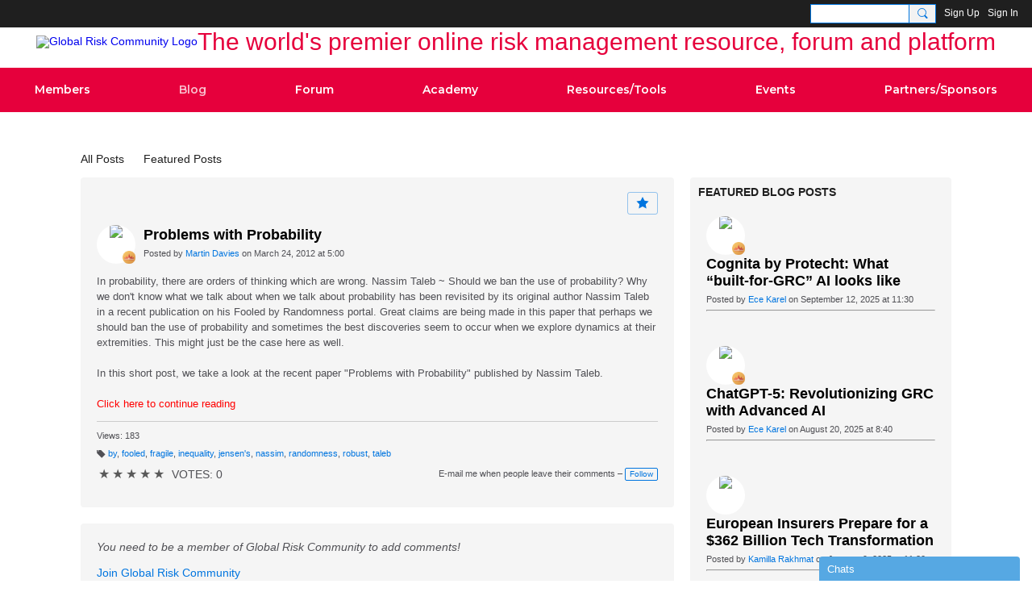

--- FILE ---
content_type: text/css;charset=utf-8
request_url: https://fast.cometondemand.net/56557x_xchat.css
body_size: 19022
content:
.cometchat_grouplist .cometchat_groupscontentname{text-overflow:ellipsis;max-width:95px;white-space:nowrap;overflow:hidden;width:95px;padding-left:8px;float:left;line-height:19px;margin-top:-2px;font-size:12px}.cometchat_groupoptions_list_self{background-color:#56a8e3 !important;opacity:0;height:15px;border-radius:5px;max-width:max-content;float:right;margin:0px -40px}.cometchat_groupoptions_list_other{background-color:#e6e9ed;opacity:0;width:31%;color:black;height:15px;border-radius:5px;max-width:max-content;float:left;margin-left:5px}.cometchat_displayMessage{overflow:hidden;text-overflow:ellipsis;white-space:nowrap;font-size:13px}.cometchat_grpdelete_icon{position:relative;top:2px;height:16px;opacity:0.5;margin-left:-2px}.grp_deleted_message{font-size:10.5px;position:relative;top:-2px;display:inline;margin-left:2px;font-style:italic}.invitebutton{background-color:#56a8e3;color:#ffffff;font-size:10px;cursor:pointer;font-family:"Lucida Grande",Verdana,Arial,"Bitstream Vera Sans",sans-serif;font-weight:bold;padding:5px;border-radius:5px}.cometchat_groupts_other{position:relative;font-size:9px;width:auto;margin-top:6px;vertical-align:top;color:#A9A9A9;cursor:default;direction:ltr;float:right;display:inline-block;z-index:10}.invitebutton:disabled{background:none;background-color:#CCCCCC !important;border:1px outset;text-shadow:none;color:#949494 !important}.cometchat_grouplist_hover{background-color:#ECF5FB !important;border-color:#E6E7EA;text-decoration:none}.cometchat_grouplist:first-child{border-top:1px solid;border-color:#E6E7EA}.cometchat_grouplist{cursor:pointer;height:32px;line-height:100%;position:relative;border-bottom:1px solid;border-color:#E6E7EA;clear:both;padding:7px 5px 6px 5px;background-color:#ffffff}.cometchat_grouptype_labels{border:0px;color:#383535;background:#ffffff;font-family:"Lucida Grande",Verdana,Arial,"Bitstream Vera Sans",sans-serif;font-size:10px;outline:none;padding:6px;width:236px;cursor:pointer;height :auto}div#cometchat_joinedgroups:after{content:'';height:1px;width:100%;position:relative;z-index:99;display:block}.grouplist_hide{display:none}.loadMoreGroups{text-align:center;padding:3px;cursor:pointer;color:#56a8e3}.cometchat_groupscontentavatar{display:block;float:left;height:30px;width:30px;background-color:#56a8e3;padding:1px;border-radius:50%}.cometchat_groupscontentavatarimage{height:22px;width:22px;margin:4px}.cometchat_groupusercount{font-size:11px;color:#aaa;padding-left:33px !important;width:100% !important;position:relative;left:7px;clear:both;bottom:12px}.cometchat_recentmessage{font-size:11px;color:#aaa;width:140px;position:relative;left:7px;clear:both;bottom:15px;padding-left:33px}.cometchat_unreadmsgcount{position:relative;float:right;margin-right:6px;margin-top:6px;padding:3px 6px;border-radius:10px;background-color:#439fe0;color:#fff}.cometchat_tabtitle .cometchat_groupname{text-overflow:ellipsis;max-width:95px;white-space:nowrap;overflow:hidden !important}.jump_To_New_Group_Message{background-color:#56a8e3 !important}.cometchat_groupname{cursor:pointer;color:#ffffff;float:left;font-family:inherit;font-size:13px;padding-left:2px;line-height:20px}.cometchat_wrapper{overflow:hidden;background:#FFFFFF}.cometchat_userscontentdot{height:6px;width:6px;border-radius:50%;display:inline-block;float:left;margin:2px 6px 0px 2px}.cometchat_user_available{border:1px solid #36b581;background-color:#36b581}.cometchat_user_away{border:1px solid #efbe4d;background-color:#efbe4d}.cometchat_user_invisible{border:1px solid #36b581;background-color:#ffffff}.cometchat_user_busy{border:1px solid #eb5160;background-color:#eb5160}.cometchat_user_offline{border:1px solid #474747;background-color:#474747}.cometchat_buddylist_status{float:left;font-size:10px;color:#aaa}.cometchat_placeholder{color:#aaaaaa !important}.cometchat_wrapper{font-family:"Lucida Grande",Verdana,Arial,"Bitstream Vera Sans",sans-serif;font-size:12px;font-style:normal;font-weight:normal;margin:0 auto}.inviteusers,.unbanusers,.sendInviteLink{background-color:#56a8e3;border:1px solid #56a8e3;color:#ffffff;cursor:pointer;font-family:"Lucida Grande",Verdana,Arial,"Bitstream Vera Sans",sans-serif;font-size:13px;padding:5px 10px;border-radius:15px;cursor:pointer;min-width:70px;white-space:nowrap;overflow:hidden;text-overflow:ellipsis;max-width:80%;min-width:80%}.inviteusers:disabled,.unbanusers:disabled,.sendInviteLink:disabled{background:none;background-color:#CCCCCC !important;border:1px solid #CCCCCC !important;text-shadow:none;color:#949494 !important}.useravatar{border-radius:50px;height:30px;width:30px;object-fit:cover}.passwordbox_body{text-align:left;padding:8px 5px 2px;color:#383535}#passwordBox{margin-right:5px}.container_title.embed{display:none}.container_body.embed{font-family:"Lucida Grande",Verdana,Arial,"Bitstream Vera Sans",sans-serif;font-size:13px}#chatroomPass{width:92% !important;margin:6px;border:1px solid #E6E7EA;padding:5px 0;padding-left:10px;border-radius:10px;outline:none;border:1px solid #E6E7EA}.container_body{font-family:"Lucida Grande",Verdana,Arial,"Bitstream Vera Sans",sans-serif;font-size:13px} .invite_1,.invite_1_search{cursor:pointer;position:relative;float:left;width:98%;border-bottom:1px solid #E6E7EA;padding:3px}.invite_1:hover,.invite_1_search:hover{background-color:#ECF5FB}.invite_2{float:left}.invite_3{float:left;padding:2px;padding-left:10px;max-width:130px;white-space:nowrap;text-overflow:ellipsis;overflow:hidden; }.invite_4{position:absolute;right:45px;top:14px}.invite_5{color:#aaaaaa;font-size:10px;float:left;text-overflow:ellipsis;max-width:105px}.invite_name{text-overflow:ellipsis;overflow:hidden;width:130px;max-width:130px;float:left !important;text-align:left;white-space:nowrap;font-size:11px;line-height:16px}.moderatorbutton{background-color:#56a8e3;border:1px solid #56a8e3;color:#ffffff;cursor:pointer;font-family:"Lucida Grande",Verdana,Arial,"Bitstream Vera Sans",sans-serif;font-size:13px;padding:3px 12px;border-radius:25px;max-width:35px;min-width:30px;white-space:nowrap;overflow:hidden;text-overflow:ellipsis;font-weight:bold}.cometchat_moderatoroptions{ text-align:center;margin-top:5px;display:none}#cometchat_createchatroom_content{height:100%; overflow:hidden; }div.cometchat_cruserlistcontent{height:32px}.cometchat_container_sub{color:#56a8e3;padding:7px 8px}.container_subbox{border-top:1px solid #E6E7EA;padding:5px;text-align:center;position:fixed;width:100%;bottom:0px;background-color:#F8F8F8}.userinvitebutton{border-top:1px solid #E6E7EA;color:#56a8e3;padding:5px;text-align:center;position:fixed;width:100%;bottom:0px;background-color:#F8F8F8}.create_value{text-align:center}.cometchat_checkboxcontrol{display:block;cursor:pointer}.cometchat_checkboxcontrol input{position:absolute;z-index:-1;opacity:0}.cometchat_controlindicator{position:absolute;top:7px;right:16px;width:20px;height:20px;background:#ffffff;border:1px solid #E6E7EA;border-radius:5px}.cometchat_checkboxcontrol:hover input ~ .cometchat_controlindicator,.cometchat_checkboxcontrol input:focus ~ .cometchat_controlindicator{background:#ECF5FB}.cometchat_checkboxcontrol input:checked ~ .cometchat_controlindicator{background:#ffffff;border:1px solid #E6E7EA;border-radius:5px}.cometchat_checkboxcontrol:hover input:not([disabled]):checked ~ .cometchat_controlindicator,.cometchat_checkboxcontrol input:checked:focus ~ .cometchat_controlindicator{background:#F8F8F8}.cometchat_controlindicator:after{position:absolute;display:none;content:''}.cometchat_checkboxcontrol input:checked ~ .cometchat_controlindicator:after{display:block}.cometchat_checkboxouter .cometchat_controlindicator:after{top:2px;left:7px;width:5px;height:11px;transform:rotate(45deg);border:solid #56a8e3;border-width:0 1px 1px 0} .cancel_edit{font-size:11px;margin-left:6px;color:#304650}.cometchat_msgcount_cr{display:none;float:right}.cometchat_msgcounttext_cr{height:16px;width:16px;text-align:center;line-height:16px;font-size:11px;background:#96281B;border-radius:9px;color:white;font-weight:bold}.cometchat_chatroomselected{font-weight:bold}.password_hide{display:none}.delete_msg{color:#A9A9A9;cursor:pointer;display:inline-block;float:right;opacity:0;line-height:0px !important}.hoverbraces{height:14px;width:17px;margin:0px auto}.cometchat_chatboxalert{text-align:center;margin:10px 0px}.cometchat_chatboxalert .cometchat_ts{padding-top:3px}#currentroom{position:relative;z-index:1}.cometchat_chatroomavatarimage{height:45px;width:45px;border-radius:50%;border:0.2em #FFFFFF solid}.cometchat_chatroomdisplayname{padding:16px 0px;margin-left:20px;font-size:16px;white-space:nowrap;text-overflow:ellipsis;overflow:hidden}.cometchat_chatboxmessagefrom{font-weight:bold;float:left;color:inherit;font-family:inherit;font-size:inherit}.cometchat_chatboxmessagefrom strong{vertical-align:top}.cometchat_chatboxmessagefrom a{vertical-align:top}span.cometchat_chatboxmessagecontent{display:block;margin-right:18px;line-height:16px}#cometchat_plugins{display:none}.talkindicator{background:#ffffff;border-radius:4px;color:#aaaaaa;cursor:pointer;display:block;font-size:11px;font-weight:bold;padding:5px 7px;position:fixed;text-decoration:none;right:5%;top:90px;z-index:110;opacity:0.6}.talkindicator:hover{opacity:1}.status_container{color:#666666;margin-left:65px}.status_area{min-width:95px}.status_messagearea{margin-top:3px;margin-left:5px;max-width:110px;display:inline-block;vertical-align:top;overflow:hidden;text-overflow:ellipsis;white-space:nowrap}@media all and (max-width:786px){#currentroom_convo{margin:0px;width:100%}}.cometchat_prependCrMessages:hover{cursor:pointer}.cometchat_chatroomtitle{color:#ffffff;font-family:"Lucida Grande",Verdana,Arial,"Bitstream Vera Sans",sans-serif;font-size:15px;line-height:1.3em;padding:5px 0;cursor:default;margin-top:5px;margin-bottom:5px;overflow:hidden;white-space:nowrap}.cometchat_chatroomtitle .hrleft{display:inline-block;width:30px;border:0;background-color:#56a8e3;height:1px;margin-right:5px;margin-bottom:3px}.cometchat_chatroomtitle .hrright{display:inline-block;width:1000px;border:0;background-color:#56a8e3;height:1px;margin-left:5px;margin-bottom:3px}.cometchat_chatroommsgcount{display:block;margin-right:5px;float:right}.cometchat_chatroommsgcounttext{height:18px;min-width:10px;text-align:center;line-height:18px;background:#96281B;border-radius:15px;color:white;font-weight:bold;padding-left:4px;padding-right:4px}.cometchat_scrollup{position:fixed;right:10px;display:none;width:16px;height:16px;z-index:1000;cursor:pointer}.cometchat_scrolldown{position:fixed;bottom:50px;right:10px;display:none;width:16px;height:16px;z-index:1000;cursor:pointer}.cometchat_scrollimg{width:100%;height:auto} #createChatroomOption{font-family:"Lucida Grande",Verdana,Arial,"Bitstream Vera Sans",sans-serif;font-size:13px; cursor:pointer;height:28px;line-height:28px;padding-left:3%;color:#56a8e3}#create{  margin:2px;width:98%}#cometchat .create_value .create_input{border:1px solid #F8F8F8;border-radius:5px;color:#383535;background:#ffffff;font-family:"Lucida Grande",Verdana,Arial,"Bitstream Vera Sans",sans-serif;font-size:10px;outline:none;overflow:hidden;padding:8px;width:195px;min-width:195px;display:block;margin:0px auto;height:17px}#cometchat .create_options{border:1px solid #E6E7EA;border-radius:5px;color:#383535;background:#ffffff;font-family:"Lucida Grande",Verdana,Arial,"Bitstream Vera Sans",sans-serif;font-size:10px;outline:none;overflow:hidden;padding:7px;width:195px;display:block;margin:0px auto;height:17px}input.cometchat_createroombutton{border:0px;color:#ffffff;font-family:"Lucida Grande",Verdana,Arial,"Bitstream Vera Sans",sans-serif;font-size:13px;outline:none;overflow-x:hidden;overflow-y:auto;padding:5px;display:inline-block;margin:10px auto !important;background-color:#56a8e3;border-radius:25px !important;max-width:85%;min-width:50%;cursor:pointer;white-space:nowrap;overflow:hidden;text-overflow:ellipsis;height:auto;background-image:none;text-transform:capitalize}input.cometchat_createroombutton:hover{background-image:none} .cometchat_prependMessages_container{padding:5px}.cometchat_prependCrMessages{width:139px;margin:2px auto;color:#56a8e3;cursor:pointer;font-family:"Lucida Grande",Verdana,Arial,"Bitstream Vera Sans",sans-serif;font-size:12px;text-align:center;text-overflow:ellipsis;overflow:hidden;white-space:nowrap;line-height:10px;padding:10px;border-radius:6px}.cometchat_groupdelete{float:right;margin:6px 6px 0px 0px}.cometchat_plugins_name{overflow:hidden;text-overflow:ellipsis;max-width:220px}.cometchat_grouprename{float:right;margin:6px 6px 0px 0px}.cometchat_grouprenameimage{height:15px}#cometchat_groupslist .cometchat_grouptype{float:right;margin:6px 6px 0px 0px}#cometchat_recentlist .cometchat_grouptype{float:right;margin:-35px 62px 0px 0px}.cometchat_grouptypeimage{height:15px}.cometchat_chatroom_overlay{width:139px;position:absolute;display:inline-table;z-index:1000;margin:8px 0 0 44px;padding:0;top:0;left:0}.chatroomName{width:75px;font-size:11px;border-radius:3px;border:1px solid #E6E7EA;color:#383535;max-height:11px}.cancel_edit{font-size:10px;margin-left:8px}.cometchat_nogroupcreated{height:284px;background:#ffffff;text-align:center;font-size:13px;color:#383535;font-size:13px}.cometchat_nogroups{padding-top:40px}.container_body_layout{height:296px;padding:10px 0;text-align:center;cursor:default;color:#383535;font-size:13px}.container_body_layout1{height:296px;padding:0px;text-align:center;cursor:default;color:#383535;font-size:13px}.container_titletext{display:none}.cometchat_groupuserlist .cometchat_userscontentname{float:none;margin-left:35px}.container_body_layout1 .invite_name{float:none}#cometchat .cometchat_groupsclassifier{padding:3px}#cc_kick,#cc_ban{margin-right:8px}.lobby_noroom{padding:10px 0px;text-align:center;cursor:default;color:#383535;font-size:100%}.passwordBox_container #passwordBox,.passwordBox_container #close{border:1px solid #56a8e3 !important;border-radius:25px;font-size:11px;width:60px;outline:none}.passwordBox_container #passwordBox:hover,.passwordBox_container #close:hover{background-color:#078bea !important}#group_description{background-color:#ffffff;width:195px;min-width:195px;text-align:center;margin:0px auto;padding:8px}.addTopPadding{clear:both;padding-top:10px }.cometchat_addMembers_icon{margin-left:10px;height:20px;cursor:pointer}#cometchat_container_showgroupuserlist{z-index:2147483647 !important}[contentEditable=true]:empty:not(:focus):before{content:attr(placeholder);color:#aaaaaa !important}.cometchat_otherGroupcolor{background-color:#a4a4a7 !important}.cometchat_mentionslist:hover,.cometchat_plugins_dropdownlist:hover{background-color:#ECF5FB;color:#56a8e3;outline:none}.cometchat_mentionslist{clear:both !important;height:30px;line-height:30px;text-overflow:ellipsis;white-space:nowrap;overflow:hidden !important;color:#383535;font-size:13px;font-weight:normal;border-top:1px solid #E6E7EA;border-bottom:none;position:relative}.cometchat_mentionslist:first-child{border-top:none}.cometchat_mentionlistAvatar{height:20px;width:20px}.cometchat_mentionAvatar{padding:5px 10px 0px 2px;display:inline-flex}.cometchat_mentionslistcontainer{position:absolute;bottom:29px;background:#FFFFFF;width:100%;left:0px;z-index:100;display:none}.cometchat_mentionlistouter{border:1px solid #E6E7EA;height:134px}.cometchat_mentionNames{position:absolute}.cometchat_mentionmessage{color:#56a8e3;background:#e9f5ff}.cometchat_mentionstart,.cometchat_mentionend{opacity:0}span.cometchat_mention{border-radius:5px;margin:0px 1px 0px 1px;padding:0px 2px 0px 2px;cursor:pointer;color:#0000EE}.cometchat_linkpreview{display:flex;align-items:center;flex-direction:row;overflow:hidden;background:#d4d4d452}.cometchat_linkpreview_image{flex:0 0 auto;height:50px;width:50px;max-height:100%;padding:1px 2px 1px 2px}.cometchat_linkpreview_data{display:flex;flex-direction:column;justify-content:center;max-height:90px;box-sizing:border-box;padding:1px 1px;overflow:hidden;flex:1 1 auto}.cometchat_linkTtile_outer{flex:0 1 auto;overflow:hidden;text-overflow:ellipsis}.cometchat_linkTtile{font-size:85%;line-height:unset !important;white-space:nowrap}.cometchat_linkdescription_outer{flex:0 999 auto;text-overflow:ellipsis;overflow:hidden}.cometchat_linkdescription{font-size:70%;line-height:unset !important;white-space:nowrap}.cometchat_thumbnail{margin:-3px -4px 6px -6px;font-size:13.6px;line-height:20px;overflow:hidden;border-radius:6px}.cometchat_thumbnailImage{align-items:center;display:flex;justify-content:center;max-height:280px;overflow:hidden;position:relative;width:100%}.cometchat_thumbnailImageUrl{object-fit:cover;position:relative;width:100%;top:3px;flex:none;height:100px;padding:1px;cursor:pointer;border-radius:5px 5px 0px 0px}.cometchat_thumbnailTitle_outer{box-sizing:border-box !important;display:flex;flex-direction:column;justify-content:center;font-size:70%;line-height:unset !important;max-height:90px;overflow:hidden;width:100%}.cometchat_thumbnailTitle{flex:0 1 auto;overflow:hidden;text-overflow:ellipsis}body #cometchat{padding-bottom:30px;line-height:1}#cometchat *{box-sizing:content-box !important;-moz-box-sizing:content-box !important;-o-box-sizing:content-box !important}#cometchat_hidden *{box-sizing:content-box !important;-moz-box-sizing:content-box !important;-o-box-sizing:content-box !important}.cometchat_scroll::-webkit-scrollbar{width:7px;height:10px}.cometchat_scroll::-webkit-scrollbar-thumb{border-radius:0px;-webkit-box-shadow:inset 0 0 6px rgba(0,0,0,.3);height:30px;background-color:#c1c1c1}.cometchat_scroll::-webkit-scrollbar-track{background:#f1f1f1} .cometchat_Emoji{font-size:30px}.cometchat_Emojis{font-size:14px}.cometchat_twemoji{cursor:pointer;height:1em;width:1em;margin:2px 2px 1px 1px;;vertical-align:-5px;display:inline-block}.cometchat_smiley{vertical-align:-5px;display:inline-block}.cometchat_recentemoji{cursor:pointer;height:18px !important;width:18px !important;margin:0 .05px 0 .1px;vertical-align:-5px;display:inline-block}.cometchat_recentmultimoji{cursor:pointer;height:18px !important;width:18px !important;margin:0 .05px 0 .1px;vertical-align:-5px;display:inline-block}.cometchat_mulipleEmoji{height:18px !important;width:18px !important}.cometchat_textBoxEmoji{height:15px !important;width:18px !important}#cometchat{font-size:medium;font-style:normal;font-variant:normal;font-weight:normal;line-height:normal;font-family:"Lucida Grande",Verdana,Arial,"Bitstream Vera Sans",sans-serif;z-index:100000;direction:ltr}.cometchat_tabhidden{display:none}.cometchat_tabopen{display:block}.cometchat_floatL{float:left}.cometchat_floatR{float:right}.cometchat_countDir{float:right !important}#cometchat .right_footer{font-family:"Lucida Grande",Verdana,Arial,"Bitstream Vera Sans",sans-serif;border-top:1px solid #E6E7EA;outline:none;overflow:hidden;background:#f6f6f6;text-align:right;padding:3px 10px}#cometchat .right_footer a{color:#888 !important;text-decoration:underline !important}.cometchat_tooltip_content{background-color:#304650;color:#FFFFFF;font-family:"Lucida Grande",Verdana,Arial,"Bitstream Vera Sans",sans-serif;font-size:11px;padding:5px;word-wrap:break-word;border-radius:5px}.cometchat_new_message_unread{position:absolute;bottom:0px;display:none;height:20px;z-index:1000;cursor:pointer;animation-play-state:initial;left:50%;transform:translate(-50%,-50%)}.cometchat_new_unreadmessage{display:inline-block;max-width:107px;padding:4px 6px;font-size:11px;height:15px;color:#fff;text-align:center;white-space:nowrap;vertical-align:middle;background:rgb(31,26,26);background:rgba(31,26,26,0.8);border-radius:25px;text-overflow:ellipsis;overflow:hidden !important;font-family:"Lucida Sans Unicode","Lucida Grande",sans-serif}.scroll_downarrow{height:15px;vertical-align:middle;margin-right:5px}.delete_style{font-style:italic}.cometchat_delete_icon{position:relative;height:16px;opacity:0.5;top:2px}.delete_msg_docked{color:#A9A9A9;cursor:pointer;display:inline-block;float:right;opacity:0;line-height:0px !important}.hoverbraces{height:14px;width:17px;margin:0px auto}#cometchat_tooltip:after{border-left:5px solid rgba(0,0,0,0);border-right:5px solid rgba(0,0,0,0);border-top:5px solid #304650;bottom:0;content:"";height:0;position:absolute;right:5px;width:0}#cometchat_tooltip{display:none;padding-bottom:4px;position:fixed;z-index:900001;min-width:20px;max-width:200px}.cometchat_tooltip_left{background-position:left bottom}.cometchat_tooltip_content a{border-bottom:1px dotted #aaaaaa;color:#aaaaaa;text-decoration:none}.cometchat_container_title,.cometchat_botcontainer_title{cursor:default;font-family:"Lucida Grande",Verdana,Arial,"Bitstream Vera Sans",sans-serif;font-size:14px;padding-right:0px;background:#56a8e3;border:1px solid #56a8e3;padding:6px 8px;color:#FFF;border-top-left-radius:3px;border-top-right-radius:3px}.cometchat_container_title span{float:left}.cometchat_search_wrapper{background-color:#ffffff;border-right:1px solid #E6E7EA;border-left:1px solid #E6E7EA}.cometchat_search_wrapper:after{content:'';display:block;height:1px;position:absolute;width:100%;z-index:99}#cometchat_searchbar{background-color:#FFFFFF;border-bottom:1px solid #E6E7EA}#cometchat_searchbar_icon{background:url('//fast.cometondemand.net/layouts/docked/images/searchicon.svg') no-repeat;width:18px;height:20px;pointer-events:none;position:relative;top:7px;left:5px;float:left}.cometchat_chatlisttext{float:left;font-family:"Lucida Grande",Verdana,Arial,"Bitstream Vera Sans",sans-serif;font-size:13px;color:#888;width:100%}.cometchat_search:focus{color:#000}.jump_To_New_Message{background-color:#56a8e3}input#cometchat_search{-webkit-box-sizing:border-box !important;-moz-box-sizing:border-box;box-sizing:border-box !important;color:#aaaaaa !important;font-size:13px !important;height:30px;min-height:24px;box-shadow:none;padding:0px 15px 1px 12px;border:none !important;outline:0;width:185px;background-color:#ffffff !important;font-family:Segoe UI,Helvetica Neue,Helvetica,Lucida Grande,Arial,Ubuntu,Cantarell,Fira Sans,sans-serif}input#cometchat_search:focus{color:#aaaaaa !important;font-size:13px !important}.cometchat_search_light{width:130px;color:#aaaaaa !important}#cometchat_userstab{bottom:0;direction:ltr;position:fixed;z-index:3000;margin:0 14px 0 0;background-color:#56a8e3;border-top-left-radius:4px;border-top-right-radius:4px;border-bottom:0;display:block;height:20px;outline:none;padding-top:6px;padding-bottom:4px;width:249px;min-width:230px;cursor:pointer}#cometchat_userstab_popup{width:250px;height:365px;min-height:350px;min-width:230px;bottom:0px;overflow:hidden;box-shadow:none}#cometchat_userstab_popup:after{content:'';display:block;height:2px;position:absolute;width:100%;z-index:99;background-color:rgba(0,0,0,0.07)}#cometchat_userstab_text{float:left;margin:3px;color:#ffffff;font-family:"Lucida Grande",Verdana,Arial,"Bitstream Vera Sans",sans-serif;font-size:13px;margin-left:10px}.cometchat_userstabclick{display:none}.cometchat_tab{width:25%}.cometchat_tabpopup{font-family:"Lucida Grande",Verdana,Arial,"Bitstream Vera Sans",sans-serif;font-size:13px;position:fixed;width:250px;z-index:100001;bottom:0px}.cometchat_userstabtitle:hover,.cometchat_new_message_titlebar,.cometchat_socialuserstabtitle:hover{-ms-filter:"progid:DXImageTransform.Microsoft.Alpha(Opacity=100)";-khtml-opacity:1;opacity:1}.cometchat_userstabtitle{color:#ffffff;font-family:"Lucida Grande",Verdana,Arial,"Bitstream Vera Sans",sans-serif;font-size:13px;font-weight:normal;padding:8px 8px;height:20px;background-color:#56a8e3;border-top-left-radius:6px;border-top-right-radius:6px;box-shadow:0px 4px 6px -6px #3A3B3C}.cometchat_socialuserstabtitle{color:#ffffff;font-family:"Lucida Grande",Verdana,Arial,"Bitstream Vera Sans",sans-serif;font-size:13px;font-weight:normal;padding:8px 8px;background-color:#56a8e3;border-top-left-radius:6px;border-top-right-radius:6px;box-shadow:0px 4px 6px -6px #3A3B3C}.cometchat_userstabtitle:hover,.cometchat_socialuserstabtitle:hover{box-shadow:0px 4px 6px -6px #3A3B3C}.cometchat_userstabtitle div ,.cometchat_socialuserstabtitle div{color:#ffffff}.cometchat_userstabtitletext{float:left;color:inherit;font-family:"Lucida Grande",Verdana,Arial,"Bitstream Vera Sans",sans-serif;font-size:13px;padding:2px}.cometchat_tabtitle_header{max-width:77px;text-overflow:ellipsis;overflow:hidden;white-space:nowrap}.cometchat_tabicons{float:right;margin-right:2px;cursor:pointer;height:21px;width:28px}.cometchat_vline{background:url(//fast.cometondemand.net/layouts/docked/images/vline.svg) no-repeat top left;float:right;height:21px;width:5px;margin-right:1px}.cometchat_closeboxsearch{cursor:pointer;background:url(//fast.cometondemand.net/layouts/docked/images/closesearchoutline.svg) no-repeat top left;float:right;height:21px;width:21px;background-position:0px 4px;margin-top:2px;display:none}.cometchat_closeboxsearch:hover{background:url(//fast.cometondemand.net/layouts/docked/images/closesearchglyph.svg) no-repeat top left;background-position:0px 4px}.cometchat_closebox,.cometchat_closebotsbox{cursor:pointer;background:url(//fast.cometondemand.net/layouts/docked/images/closeglyph.svg) no-repeat top left;float:right;height:21px;width:21px}.cometchat_back{cursor:pointer;background:url(//fast.cometondemand.net/layouts/docked/images/leftarrow.svg) no-repeat top left;float:left;height:21px;width:18px}.cometchat_nobots{padding:10px;background:#ffffff;color:#383535;text-align:center;font-size:13px;font-family:"Lucida Grande",Verdana,Arial}.cometchat_authlogoutimage{cursor:pointer;opacity:0.6;margin-right:6px;margin-top:1px;background:url(//fast.cometondemand.net/layouts/docked/images/power.svg) no-repeat top left;float:right;height:21px;width:21px}.cometchat_authlogoutimage:hover{opacity:1}.cometchat_maxwindow{background:url(//fast.cometondemand.net/layouts/docked/images/scale-up.svg) no-repeat top left;float:right;height:20px;width:20px;margin-right:10px;cursor:pointer}.cometchat_popwindow{background:url(//fast.cometondemand.net/layouts/docked/images/popup.svg) no-repeat top left;float:right;cursor:pointer;height:20px;width:20px;margin-right:10px}#cometchat_backbutton_newchatpopup,.cometchat_backbutton_viewgroupuserspopup,#cometchat_backbutton_createchatroompopup{float:left;cursor:pointer;background:url(//fast.cometondemand.net/layouts/docked/images/backarrow.svg) no-repeat top left;height:17px;width:17px;margin-top:1px}#cometchat_blockedusersoptions .cometchat_arrowright{float:right;background:url(//fast.cometondemand.net/layouts/docked/images/arrowright.svg) no-repeat top left;height:13px;width:13px;margin-right:0px}#cometchat_blockedusersoptions{cursor:pointer}.cometchat_tabcontent{color:#383535;border:1px solid #E6E7EA;border-width:0 1px;background-color:#F8F8F8;line-height:1.3em;overflow:hidden;padding-bottom:1px;font-family:"Lucida Grande",Verdana,Arial,"Bitstream Vera Sans",sans-serif;font-size:13px;padding:0;z-index:99999}.cometchat_tabcontenttext{word-wrap:break-word;white-space:pre-line;overflow-x:hidden;overflow-y:auto;padding:0px;color:inherit;font-family:"Lucida Grande",Verdana,Arial,"Bitstream Vera Sans",sans-serif;font-size:13px;text-align:left;width:248px;background:#ffffff;max-height:290px;height:290px;cursor:default}#cometchat_userstab_popup .cometchat_tabcontent,#cometchat_optionsbutton_popup .cometchat_tabcontent,#cometchat_announcements_popup .cometchat_tabcontent .cometchat_tabcontent,.cometchat_tabcontent{font-size:11px;border-right:1px solid #E6E7EA;border-left:1px solid #E6E7EA}#cometchat_chatboxes .cometchat_tabcontent{height:321px;max-height:321px}.cometchat_tabcontent a{color:#56a8e3 !important;text-decoration:underline !important}.cometchat_tabcontent .cometchat_self a{color:#eee !important;text-decoration:underline}.cometchat_groupusername{color:#56a8e3;font-weight:bold;display:inline-block;width:7em;overflow:hidden;white-space:nowrap;text-overflow:ellipsis;padding-left:5px}.cometchat_tabstyle{height:100%;background-color:#F8F8F8;border:0;box-sizing:border-box;-webkit-box-sizing:border-box;-moz-box-sizing:border-box;-o-box-sizing:border-box}#cometchat_userscontent{height:100% ;line-height:100%;width:100%;overflow:hidden}.cometchat_userscontentname{float:left;line-height:16px;padding-left:8px;text-overflow:ellipsis;overflow:hidden;width:130px;max-width:130px;text-align:left;white-space:nowrap;font-size:11px}.cometchat_userscontentdot{height:7px;width:7px;border-bottom-left-radius:7px;border-radius:50%;display:inline-block;float:left;margin:2px 6px 0px 10px}.cometchat_mobile{border-radius:2px;border-style:solid;border-width:2px 1px 4px;height:8px !important;margin-left:7px;margin-top:0px;width:6px !important}.cometchat_mobile_available{border-color:#97c846}.cometchat_mobile_away{border-color:#EAAB5B}.cometchat_mobile_busy{border-color:#FF1828}.cometchat_mobile_offline{border-color:#545454}#cometchat_contactslist .cometchat_buddylist_typing{float:left;width:20px;line-height:20px}.cometchat_sentnotification{background-image:url(//fast.cometondemand.net/layouts/docked/images/sent.png)}.cometchat_deliverednotification{background-image:url(//fast.cometondemand.net/layouts/docked/images/delivered.png)}.cometchat_readnotification{background-image:url(//fast.cometondemand.net/layouts/docked/images/read.png)}.cometchat_offlinemessage{background-image:url(//fast.cometondemand.net/layouts/docked/images/clock.svg)}.cometchat_sentnotification,.cometchat_deliverednotification,.cometchat_readnotification,.cometchat_offlinemessage{background-size:auto 100%;background-repeat:no-repeat;display:inline-block;height:8px;width:14px;margin-right:3px;margin-top:-8px;float:right}#cometchat_recentchats .cometchat_buddylist_status,#cometchat_contactslist .cometchat_buddylist_status{float:left;font-size:10px;color:#aaaaaa;max-width:70px;width:70px;text-overflow:ellipsis;white-space:nowrap;overflow:hidden;line-height:13px}.cometchat_userscontentavatar,.cometchat_botscontentavatar,.cometchat_recentcontentavatar{display:block;float:left;height:32px;width:32px}.cometchat_userscontentavatarimage,.cometchat_botscontentavatarimage,.cometchat_recentcontentavatarimage{height:30px;width:30px;border:1px solid #E6E7EA;border-radius:50%;object-fit:cover}#cometchat_contactslist .cometchat_userlist .cometchat_userscontentname,.cometchat_searchlist .cometchat_userscontentname{text-overflow:ellipsis;white-space:nowrap;overflow:hidden;max-width:170px;font-size:12px}#cometchat_recentlist .cometchat_userlist .cometchat_userscontentname{text-overflow:ellipsis;white-space:nowrap;overflow:hidden;max-width:120px;font-size:12px}.cometchat_chats_labels{font-family:"Lucida Grande",Verdana,Arial,"Bitstream Vera Sans",sans-serif;font-size:10px;color:#383535;text-transform:uppercase;padding:5px}.cometchat_userlist_hover,.cometchat_botlist_hover,.cometchat_searchlist_hover{background-color:#ECF5FB !important;border-color:#E6E7EA;text-decoration:none;color:#383535 !important}.cometchat_userlist,.cometchat_botlist,.cometchat_searchlist{cursor:pointer;height:32px;line-height:100%;padding:2px 8px 2px 5px;border-bottom:1px solid;border-color:#E6E7EA;clear:both;padding:7px 5px 6px 5px;background-color:#ffffff}.cometchat_botlist .cometchat_botscontentname{text-overflow:ellipsis;white-space:nowrap;overflow:hidden;max-width:165px;font-size:12px;float:left;line-height:16px;padding-left:8px;text-transform:capitalize}.cometchat_groupuserlist:first-child{border-top:1px solid;border-color:#E6E7EA}.cometchat_groupuserlist{cursor:pointer;height:32px;line-height:100%;padding:2px 8px 2px 5px;border-bottom:1px solid;border-color:#E6E7EA;clear:both;padding:7px 5px 6px 5px;background-color:#ffffff}#cometchat_optionsbutton_popup,#cometchat_announcements_popup,#cometchat_blockedusers_popup,#cometchat_bots_popup,#cometchat_newchat_popup,#cometchat_createchatroom_popup{width:250px;height:365px;bottom:0px;box-shadow:none;min-height:350px;min-width:230px}.cometchat_lightdisplay:first-child{border-top:1px solid;border-color:#E6E7EA}.cometchat_lightdisplay{height:21px;padding:10px 9px 3px 9px;background-color:#ffffff;border-bottom:1px solid;border-color:#E6E7EA;position:relative}#cometchat .cometchat_tabcontent textarea.cometchat_statustextarea{border:0px;border-bottom:1px solid;border-top:1px solid;border-color:#E6E7EA;color:#111111;background:#FFFFFF;font-family:"Lucida Grande",Verdana,Arial,"Bitstream Vera Sans",sans-serif;font-size:10px;height:65px;outline:none;overflow-x:hidden;overflow-y:auto;padding:6px 6px 6px 9px;resize:none;width:235px}.cometchat_statusmessagecount{position:absolute;right:5px;bottom:9px;color:#aaaaaa}div#cometchat_statusmessageinput{position:relative;line-height:0em}.cometchat_msg a{text-decoration:underline}.cometchat_optionsstatus2{height:12px;width:12px;border-radius:50%;float:left;margin-right:12px}.cometchat_options{height:12px;margin:3px 3px 0px 3px}.cometchat_user_available{border:1px solid #36b581;background-color:#36b581}.cometchat_user_away{border:1px solid #efbe4d;background-color:#efbe4d}.cometchat_user_invisible{border:1px solid #36b581;background-color:#ffffff}.cometchat_user_busy{border:1px solid #eb5160;background-color:#eb5160}.cometchat_user_offline{border:1px solid #474747;background-color:#474747}.cometchat_statusradio{display:inline-block;font-size:10px;line-height:17px;cursor:pointer;float:right;margin-top:-2px;padding-right:10px}.cometchat_statusradio:hover .cometchat_radio_inner{-webkit-transform:scale(0.5);-ms-transform:scale(0.5);transform:scale(0.5);opacity:.5;margin:4px}.cometchat_statusradio input{width:1px;height:1px;opacity:0}.cometchat_statusradio div.selected + .cometchat_radio_outer .cometchat_radio_inner{-webkit-transform:scale(1);-ms-transform:scale(1);transform:scale(1);opacity:1}.cometchat_statusradio div.selected + .cometchat_radio_outer{border:2px solid #56a8e3}.cometchat_statusradio input:focus + .cometchat_radio_outer .cometchat_radio_inner{-webkit-transform:scale(1);-ms-transform:scale(1);transform:scale(1);opacity:1;background-color:#56a8e3}.cometchat_statusradio .cometchat_radio_outer{width:14px;height:14px;display:block;float:right;border:2px solid #8e8e92;border-radius:50%;background-color:#ffffff}.cometchat_statusradio .cometchat_radio_inner{-webkit-transition:all 0.25s ease-in-out;transition:all 0.25s ease-in-out;width:6px;height:6px;-webkit-transform:scale(0);-ms-transform:scale(0);transform:scale(0);display:block;margin:4.4px;border-radius:50%;background-color:#56a8e3;opacity:0}@-webkit-keyframes cardEnter{0%,20%,40%,60%,80%,100%{-webkit-transition-timing-function:cubic-bezier(0.215,0.61,0.355,1);transition-timing-function:cubic-bezier(0.215,0.61,0.355,1)}0%{opacity:0;-webkit-transform:scale3d(0.3,0.3,0.3)}20%{-webkit-transform:scale3d(1.1,1.1,1.1)}40%{-webkit-transform:scale3d(0.9,0.9,0.9)}60%{opacity:1;-webkit-transform:scale3d(1.03,1.03,1.03)}80%{-webkit-transform:scale3d(0.97,0.97,0.97)}100%{opacity:1;-webkit-transform:scale3d(1,1,1)}}.cometchat_media_modal div{display:none;position:absolute;top:5%;right:5%;bottom:5%;left:5%;z-index:75;text-align:center;display:flex;justify-content:center;align-items:center}.cometchat_media_overlay{display:none;content:'';position:fixed;top:0;right:0;bottom:0;left:0;z-index:10000000001;background-color:rgba(0,0,0,0.0)}.cometchat_media_overlay_show{display:block !important;background-color:rgba(0,0,0,0.7) !important}.cometchat_media_image{position:relative;z-index:77;max-width:100%;max-height:100%;margin-left:0px;opacity:1}.cometchat_media_modal div:target video{margin-left:0px;opacity:1}.cometchat_close_dialog{cursor:pointer;position:fixed;z-index:1000;right:15px;top:15px}.cometchat_media_content{position:relative;z-index:100000}.cometchat_media_download{cursor:pointer;position:fixed;top:15px;right:55px;z-index:1000}.cometchat_checkboxcontrol{display:block;cursor:pointer}.cometchat_checkboxcontrol input{position:absolute;z-index:-1;opacity:0}.cometchat_controlindicator{position:absolute;top:7px;right:7px;width:20px;height:20px;background:#ffffff;border:1px solid #E6E7EA;border-radius:5px}.cometchat_lightdisplay > span.cometchat_checkbox{padding:0px 35px 0px 0px}.cometchat_checkboxcontrol:hover input ~ .cometchat_controlindicator,.cometchat_checkboxcontrol input:focus ~ .cometchat_controlindicator{background:#ECF5FB}.cometchat_checkboxcontrol div.selected ~ .cometchat_controlindicator{background:#ffffff;border:1px solid #E6E7EA;border-radius:5px}.cometchat_checkboxcontrol:hover input:not([disabled]):checked ~ .cometchat_controlindicator,.cometchat_checkboxcontrol input:checked:focus ~ .cometchat_controlindicator{background:#F8F8F8}.cometchat_controlindicator:after{position:absolute;display:none;content:''}.cometchat_checkboxcontrol div.selected ~ .cometchat_controlindicator:after{display:block}.cometchat_checkboxouter .cometchat_controlindicator:after{top:2px;left:7px;width:5px;height:11px;transform:rotate(45deg);border:solid #56a8e3;border-width:0 1px 1px 0}.cometchat_checkbox_div{position:absolute;content:'';top:7px;right:7px;width:20px;height:20px;z-index:100}.cometchat_checkindicator{position:absolute;display:none;content:'';top:9px;right:15px;width:5px;height:11px;transform:rotate(45deg);border:solid #56a8e3;border-width:0 1px 1px 0}span#cometchat_blockeduserscount{float:right;margin-right:7px;color:#aaaaaa}.cometchat_module{cursor:pointer}#cometchat_tabcontainer{z-index:100;width:248px;height:35px;text-align:center;display:table;min-width:230px;position:absolute;bottom:0;border-left:1px solid #E6E7EA;border-right:1px solid #E6E7EA}.cometchat_tablerow{display:table-row;text-align:center}#cometchat_tabcontainer .cometchat_tab{cursor:pointer;font-weight:bold;font-family:"Lucida Grande",Verdana,Arial,"Bitstream Vera Sans",sans-serif;font-size:10px;background:#ffffff;color:#56a8e3;display:table-cell;height:auto;text-align:center}span.cometchat_tabstext{ color:#56a8e3;position:relative;top:5px}.cometchat_icons{width:50%;height:50%}.cometchat_tab:hover span.cometchat_tabstext,.cometchat_tab_clicked span.cometchat_tabstext{color:#ffffff !important}.cometchat_bottabstext{position:relative;top:15%}#cometchat_tabcontainer .cometchat_tab_clicked{cursor:default;color:#ffffff;border-top:2px solid #56a8e3}#cometchat_chatboxes{float:right;position:fixed;bottom:0px;z-index:100000001}#cometchat_chatboxes_wide{width:0px;overflow:hidden;position:relative;top:calc(100% - 30px)}#cometchat_chatboxes_wide .cometchat_tab{background:#56a8e3;border-top-left-radius:4px;border-top-right-radius:4px;border-bottom:0;display:block;height:20px;outline:none;padding:6px 0px 4px 0px;color:#ffffff}.cometchat_tabtitle{background-color:#56a8e3;border-top-left-radius:6px;border-top-right-radius:6px;cursor:pointer;font-family:"Lucida Grande",Verdana,Arial,"Bitstream Vera Sans",sans-serif;font-size:15px;font-weight:normal;color:#ffffff;padding:8px 5px;height:auto;overflow:hidden;text-overflow:ellipsis;white-space:nowrap}.cometchat_tabtitle .cometchat_name{text-overflow:ellipsis;max-width:98px;white-space:nowrap;overflow:hidden !important}#cometchat_chatboxes_wide .cometchat_tab:hover .cometchat_closebox_bottom{visibility:visible}.cometchat_textarea{border:none;float:left;font-family:"Lucida Grande",Verdana,Arial,"Bitstream Vera Sans",sans-serif !important;font-size:12px !important;min-height:15px;height:15px !important;outline:none;overflow:hidden;resize:none;padding:2px 0 0 5px !important;line-height:normal;width:165px !important;box-shadow:none;border-style:none !important;background-color:transparent !important;white-space:break-spaces}.cometchat_textarea:focus{box-shadow:none !important;background:none !important}.cometchat_user_shortname{color:inherit;font-family:"Lucida Grande",Verdana,Arial,"Bitstream Vera Sans",sans-serif;font-size:13px;float:left;padding-left:8px;text-transform:capitalize}.cometchat_tab .cometchat_user_shortname{text-overflow:ellipsis;max-width:115px;white-space:nowrap;overflow:hidden;line-height:1.5;vertical-align:middle}.cometchat_name{cursor:pointer;color:#ffffff;float:left;font-family:"Lucida Grande",Verdana,Arial,"Bitstream Vera Sans",sans-serif;font-size:13px;padding-left:2px;line-height:20px}.cometchat_offline{text-align:center;padding:0px 20px}.cometchat_offline .cometchat_offlinecontent{position:relative;top:50%;transform:translateY(-50%);display:block;margin:0px auto;font-size:13px}.cometchat_offlinecontent1{color:#666f78;margin-top:20px}.cometchat_tabcontentinput{border:0px;border-top:1px solid #E6E7EA;outline:none;padding:4px 4px;overflow:hidden;background:#f6f6f6}.cometchat_inner_container{height:22px;background:#ffffff;margin-left:26px;border-radius:8px}.cometchat_plugins_openup_icon{width:20px;height:20px;float:left;cursor:pointer;background:url(//fast.cometondemand.net/layouts/docked/images/arrows_up.svg) no-repeat top left}.cometchat_pluginsopenup_arrowrotate{-ms-transform:rotate(180deg);-webkit-transform:rotate(180deg);transform:rotate(180deg)}.cometchat_pluginsdropdown_arrowrotate{-ms-transform:rotate(90deg);-webkit-transform:rotate(90deg);transform:rotate(90deg)}.cometchat_chatboxmessagecontent{line-height:1.4;margin:0 0 3px 0;min-height:14px;padding:4px 6px;position:relative;text-align:left;white-space:pre-wrap;word-wrap:break-word;background-color:#e6e9ed;border-radius:7.5px;font-size:13px;max-width:56%}.cometchat_chatboxmessage{color:inherit;font-family:"Lucida Grande",Verdana,Arial,"Bitstream Vera Sans",sans-serif;font-size:inherit;word-break:normal;overflow:hidden;position:relative; }.cometchat_chatboxmessagefrom{font-weight:bold;color:inherit;font-family:"Lucida Grande",Verdana,Arial,"Bitstream Vera Sans",sans-serif;font-size:inherit;width:32px;float:left}.cometchat_time{border-bottom:1px solid #E6E7EA;color:#383535;font-family:"Lucida Grande",Verdana,Arial,"Bitstream Vera Sans",sans-serif;font-size:9px;font-weight:bold;text-align:center;display:none;line-height:10px;margin:auto;margin-top:5px;margin-bottom:5px;padding:5px 10px}.cometchat_controlmessage{max-width:76%;font-size:11px;text-align:center;display:table;line-height:unset;margin:6px auto;border-radius:7.5px;box-shadow:0 2px 0.5px rgba(0,0,0,0.12);padding:3px 8px 3px;font-family:"Lucida Sans Unicode","Lucida Grande",sans-serif}.cometchat_self{background:#56a8e3 !important;color:#ffffff;border-radius:7.5px;margin-right:12px}.cometchat_chatboxmessagecontent:not(.cometchat_self){margin-left:8px}.cometchat_chatboxmessage:not(.cometchat_self){color:#848486}#cometchat .selfMsgArrow{position:absolute;right:6px;top:0px;width:7px;background-color:transparent;height:13px;overflow:hidden}#cometchat .msgArrow{left:3px;top:0px;position:absolute;width:8px;background-color:transparent;height:13px;overflow:hidden}#cometchat .selfMsgArrow .after{position:absolute;width:9px;height:9px;background:#56a8e3;-moz-transform:rotate(45deg);-webkit-transform:rotate(45deg);-o-transform:rotate(45deg);-ms-transform:rotate(45deg);transform:rotate(45deg);-ms-filter:"progid:DXImageTransform.Microsoft.Matrix(SizingMethod='auto expand',M11=0.7071067811865476,M12=-0.7071067811865475,M21=0.7071067811865475,M22=0.7071067811865476)";top:-4px;left:-5px}#cometchat .msgArrow .after{position:absolute;width:9px;height:9px;background:#e6e9ed;-moz-transform:rotate(45deg);-webkit-transform:rotate(45deg);-o-transform:rotate(45deg);-ms-transform:rotate(45deg);transform:rotate(45deg);-ms-filter:"progid:DXImageTransform.Microsoft.Matrix(SizingMethod='auto expand',M11=0.7071067811865476,M12=-0.7071067811865475,M21=0.7071067811865475,M22=0.7071067811865476)";top:-4px;left:2px}#cometchat .file_image{max-width:110px;max-height:170px;width:auto !important;vertical-align:inherit;margin:1px -5px -3px 0px;border:1px solid #e9ebee;border-radius:5px}.cometchat_stickerImage{display:block;top:-10px !important;width:128px}.cometchat_plugins_dropdownlist{clear:both !important;height:30px;line-height:30px;padding-left:8px;text-overflow:ellipsis;white-space:nowrap;overflow:hidden !important;color:#383535;font-size:13px;font-weight:normal;border-bottom:solid #E6E7EA;border-width:1px 0;border-top:none}.cometchat_plugins_dropdownlist:last-child{border-top:none}.cometchat_plugins_openuplist{clear:both !important;height:30px;line-height:30px;padding-left:8px;text-overflow:ellipsis;white-space:nowrap;overflow:hidden !important;color:#383535;font-size:13px;font-weight:normal;border-top:solid #E6E7EA;border-width:1px 0;border-bottom:none}.cometchat_plugins_openuplist:first-child{border-top:none}.ccmsg_avatar,.cometchat_userscontentavatarsmall{height:32px;width:32px;border-radius:50%;object-fit:cover}.cometchat_pluginstop{background:#ffffff;min-width:150px;width:99.5%;position:absolute;max-height:155px;margin:3px 0px 0px 1px}.cometchat_pluginsbottom{background:#ffffff;min-width:150px;width:228px;margin-left:1px;position:absolute;bottom:0px;max-height:156px;border-top:1px solid #e6e7ea;box-shadow:0px 2px 10px 0px #d1d1d1;-webkit-box-shadow:0px 2px 10px 0px #d1d1d1}.cometchat_pluginsbottom_flex{user-select:none;background:#f6f6f6;min-width:150px;width:calc(250px - 2px);position:absolute;bottom:0px;max-height:156px;border-top:1px solid #e6e7ea;margin-left:1px}.cc_downplugin{padding:5px;width:35px}.cometchat_pluginsbottom_inline_flex{justify-content:center;display:flex}.cometchat_popup_plugins{position:absolute;top:34px;left:0px;z-index:101;display:none;border-bottom:1px solid #E6E7EA}.cometchat_popup_convo_plugins{position:absolute;bottom:29px;height:285px;width:100%;left:0px;z-index:100;display:none}.cometchat_plugins_dropdown{display:inline-block;width:16px;height:16px;font-size:13px;font-weight:bold;margin-left:-1px}.cometchat_options_dropdown{display:inline-block;width:16px;height:16px;font-size:13px;font-weight:bold;margin-left:-1px}.cometchat_reply_box{background:#dfdcdc;width:100%;height:46px;margin-top:17px;bottom:0px;position:absolute;z-index:100}.cometchat_reply_message{background-color:#f0f0f0 !important;margin-left:6px;margin-top:6px;width:80%;display:inline-block;height:75%;border-radius:6px}.cometchat_repliedselfMessageLine{width:4px;background-color:#e91e63 !important;border-radius:6px;height:100%}.cometchat_repliedotherMessageLine{width:4px;background-color:#56a8e3;border-radius:6px;height:100%}.cometchat_repliedSelfMessageboxLine{width:4px;background-color:#e91e63 !important;border-radius:6px;position:absolute;height:100%}.cometchat_reply_messageself{width:100%;border-radius:5px;display:inline-block;height:40px;border-radius:6px}.cometchat_replymessageusernameself{font-weight:bold;font-size:11px;color:#e91e63 !important;width:70px;position:absolute;top:12%}.cometchat_replymessageusernameother{font-weight:bold;font-size:11px;color:#56a8e3;width:70px;position:absolute;top:12%}.cometchat_replymessageboxusernameother{overflow:hidden;text-overflow:ellipsis;white-space:nowrap;color:#56a8e3}.cometchat_repliedOtherMessageboxLine{width:4px;background-color:#56a8e3;border-radius:6px;position:absolute;height:100%}.cometchat_replymessageboxusernameself{font-weight:bold;font-size:11px;color:#e91e63 !important}.cometchat_reply_messageother{padding-right:5px;width:100%;margin-bottom:5px}.cometchat_replyclose{position:absolute;top:39%;width:100%} .cometchat_displayMessage{overflow:hidden;text-overflow:ellipsis;white-space:nowrap;margin-top:2px;font-size:12px;position:absolute;top:40%}.cometchat_displayMessage > img.cometchat_smiley{width:20px;height:20px} .cometchat_displayMessagebox{overflow:hidden;text-overflow:ellipsis;white-space:nowrap}.cometchat_repliedImgbox{height:29px;width:50px;position:absolute;right:5px;top:3px;border:black 1px solid}.cometchat_repliedImg{height:29px;width:54px;position:absolute;right:21%;bottom:0px;top:8px;border:black 1px solid}.cometchat_closeicon{height:10px;position:absolute;top:42%;right:7%}.cometchat_message{color:black;margin-left:11px;overflow:hidden;text-overflow:ellipsis;white-space:nowrap;margin-top:2px;height:100% }.cometchat_messageboxreplied{margin-left:7px;overflow:hidden;text-overflow:ellipsis;white-space:nowrap;margin-top:2px}.cometchat_closemessage{background:url(//50841.chatforyoursite.com/layouts/docked/images/close.svg) no-repeat top left}.cometchat_options_list_self{background-color:#56a8e3 !important;opacity:1;height:15px;border-radius:5px;max-width:max-content;float:right;margin:0px -50px;display:inline}.cometchat_option_delete,.cometchat_option_reply{display:inline-block}.cometchat_options_list_other{background-color:#e6e9ed;opacity:1;width:31%;color:black;height:15px;border-radius:5px;max-width:max-content;float:left;margin-left:5px}.cometchat_options{height:12px;margin:1px 3px 0px 3px}.cometchat_plugins_openup{width:16px;height:16px;font-size:13px;font-weight:bold;margin-right:2px}.cometchat_plugins_dropdown_icon{-ms-filter:"progid:DXImageTransform.Microsoft.Alpha(Opacity=70)";filter:opacity(70%);-khtml-opacity:0.7;opacity:0.7;background:url(//fast.cometondemand.net/layouts/docked/images/cometchat_plugins_dropdown_icon.svg) no-repeat top left;background-position:0px !important;height:20px;width:13px;background-size:13px}.cometchat_options_dropdown_icon{-ms-filter:"progid:DXImageTransform.Microsoft.Alpha(Opacity=70)";filter:opacity(70%);background:url(//fast.cometondemand.net/layouts/docked/images/cometchat_plugins_dropdown_icon.svg) no-repeat top left;background-position:0px !important;height:20px;width:13px;background-size:13px;transform:rotate(90deg)}.cometchat_option_delete{}.cometchat_option_reply{ }#cometchat_svg_avchat,#cometchat_svg_avchat{height:22px;width:22px}  .cometchat_smilies{background:url(//fast.cometondemand.net/layouts/docked/images/smiley_icon.svg) no-repeat top left;cursor:pointer;float:right;height:26px;width:22px;margin:-2px 2px 0px 0px;background-size:26px 26px}.cometchat_container_body{border-left:1px solid #E6E7EA;border-bottom:1px solid #E6E7EA;border-right:1px solid #E6E7EA;background-color:#ffffff;position:relative;overflow:hidden}.cometchat_scrollup{position:absolute;right:10px;display:none;width:16px;height:16px;z-index:1000;top:0;cursor:pointer}.cometchat_scrolldown{position:absolute;bottom:5px;right:10px;display:none;width:16px;height:16px;z-index:1000;cursor:pointer}.cometchat_scrollimg{width:100%;height:auto}.cometchat_tabopen_bottom{bottom:0;float:left;cursor:pointer}.cometchat_tabopen_bottom .cometchat_unreadCount{margin-right:5px;margin-top:2px;padding:3px 5px;background-color:#ffffff;border-radius:20px;font-size:12px;font-family:"Lucida Grande",Verdana,Arial,"Bitstream Vera Sans",sans-serif;color:#56a8e3}#cometchat_userstab_popup .cometchat_unreadCount{padding:4px 6px;height:10px;background-color:#56a8e3;border-radius:15px;font-size:10px;text-align:center;color:#ffffff;font-family:"Lucida Grande",Verdana,Arial,"Bitstream Vera Sans",sans-serif;margin-right:5px;margin-top:-12px}#cometchat_userstab_popup #cometchat_recentlist .cometchat_unreadCount,#cometchat_userstab_popup #cometchat_groupslist .cometchat_unreadCount,#cometchat_userstab_popup #cometchat_searchlist .cometchat_unreadCount{margin-top:-36px !important}  .cometchat_recentgrouplist:hover .recetRemove{opacity:1}.cometchat_recentchatlist:hover .recetRemove{opacity:1}.recetRemove{ background-color:#ECF5FB !important;background-image:url(//fast.cometondemand.net/layouts/docked/images/closesearchglyph.svg);height:21px;width:12px;padding:3px 3px 3px 3px;background-position:left center;background-size:15px 20px;background-repeat:no-repeat;opacity:0;position:relative;right:0px;margin:-42px 6px 15px 0;float:right}.cometchat_tabcontent .cometchat_fileupload{display:none}#cometchat .modal{ position:fixed; z-index:1; left:0;top:0;width:100%; height:100%; overflow:auto; } #cometchat .modal-content{background-color:#F8F8F8;margin:15% auto; padding:20px;border:1px solid #E6E7EA;width:80%; } #cometchat .close{color:#aaa;float:right;font-weight:bold;line-height:5px}#cometchat .close:hover,#cometchat .close:focus{color:black;text-decoration:none;cursor:pointer}#cometchat iframe:focus{outline:none}#cometchat iframe[seamless]{display:block}#cometchat .fileupload_iframe{position:absolute;top:0px;left:0px}#cometchat .chat_box{outline-style:solid;width:500px;height:200px ;margin:10px;display:inline-block;overflow:scroll}.cometchat_progresscontainer{border-top:1px solid #E6E7EA;padding:5px;margin:2px}.recording_container{border:0.5px solid #000;width:80%;padding:5px;margin:2px}.recording_btn[disabled]{opacity:.4;cursor:default !important;pointer-events:none}#cometchat .progress_text{color:black;margin:1px}.progress_bar{}.progress_result{}#cometchat .progress_outer{border:1px solid #E6E7EA;width:90%;height:5px;border-radius:5px}#cometchat .progress{height:100%;width:0%;background:#56a8e3; border-radius:5px}#cometchat .filedrag{display:none;font-weight:bold;text-align:center;padding:1em 0;margin:1em 0;color:#555;border:2px dashed #E6E7EA;border-radius:7px;cursor:default}#cometchat .filedrag.hover{color:#E6E7EA;border-color:#E6E7EA;border-style:solid;box-shadow:inset 0 3px 4px #888}#cometchat_unseenUsers{position:absolute;bottom:27px;max-height:350px;overflow:auto;background-color:#f6f6f6;border:1px solid #E6E7EA;border-top-left-radius:3px;border-top-right-radius:3px;width:127px}.cometchat_unseenUserList{text-overflow:ellipsis;white-space:nowrap;border:solid #E6E7EA;border-top:none;border-width:1px 0;color:#111;display:block;font-weight:normal;width:auto;clear:both;overflow:hidden !important;cursor:pointer;padding:3px 2px}.cometchat_unseenUserList:last-child{border-bottom:none}.cometchat_unseenUserList:hover{background:#56a8e3;color:#fff}#cometchat_unseenUsers .cometchat_unreadCount{padding:0px 4px;display:block !important;visibility:hidden;background:#D8DFEA;border-radius:2px;color:#3B5998;font-size:11px;font-weight:bold;height:14px;line-height:14px;margin-top:1px}.cometchat_plugins_openuplist:hover,.cometchat_plugins_dropdownlist:hover{background-color:#ECF5FB;color:#56a8e3;outline:none}#cometchat_chatbox_left{width:25px;height:17px;color:#333;display:none;outline:none;padding:6px;cursor:pointer;position:fixed;float:right;margin:0px auto;bottom:0px;z-index:10001;font-size:13px;text-align:center;background:#f6f6f6 !important;border:1px solid #E6E7EA !important;border-bottom:0 !important}.cometchat_nofriends{padding:10px;background:#ffffff;color:#383535;text-align:center;font-size:13px;font-family:"Lucida Grande",Verdana,Arial}.cometchat_recentlisttext{color:#383535;text-align:center;font-size:13px;font-family:"Lucida Grande",Verdana,Arial}#cometchat_chatbox_left.cometchat_unseenList_open{background:#56a8e3 !important;border-top-color:#56a8e3 !important;border-top-left-radius:5px;border-top-right-radius:5px}#cometchat_unseenUsers .cometchat_unreadCount{padding:0px 4px;display:block !important;visibility:hidden;background:#D8DFEA;border-radius:2px;color:#3B5998;font-size:11px;font-weight:bold;height:14px;line-height:14px;margin-top:1px}.cometchat_userName{text-overflow:ellipsis;max-width:85px;margin:2px;white-space:nowrap;overflow:hidden !important;font-family:"Lucida Grande",Verdana,Arial,"Bitstream Vera Sans",sans-serif;font-size:12px}.cometchat_unseenClose{background:url(//fast.cometondemand.net/layouts/docked/images/userlistclose.svg) no-repeat top left;font-size:14px;color:#ccc;font-weight:bold;height:11px;width:11px;margin:4px;cursor:pointer;text-align:center;line-height:12px}.cometchat_unseenClose:hover{background:url(//fast.cometondemand.net/layouts/docked/images/userlistcloseglyph.svg) no-repeat top left}#cometchat_unseenUsers .cometchat_unreadCount{padding:0px 4px;display:block !important;visibility:hidden;background:#D8DFEA;border-radius:2px;color:#3B5998;font-size:11px;font-weight:bold;height:14px;line-height:14px;margin-top:1px} .cometchat_newcompose_option{position:absolute;top:34px;display:block;color:#56a8e3;background:#ffffff;z-index:10000;width:211px;box-shadow:0px 2px 8px 0px #D1D1D1;border-top:0px;z-index:1000000000;margin-left:-1px;border-left:1px solid #d1d1d1;border-right:1px solid #d1d1d1;right:10px}.cometchat_option_list{cursor:pointer;padding:10px;width:inherit;text-align:center}.cometchat_option_list:hover{background:#ECF5FB;color:#56a8e3;cursor:pointer;text-align:center}.cometchat_arrow_mark{top:-6px;position:absolute;width:0;height:0;border-left:5px solid transparent;border-right:5px solid transparent;border-bottom:6px solid #ffffff;right:39px}.cometchat_outer_option_box{border-bottom:1px solid #D1D1D1}.cometchat_ts{color:#f7f6f6;cursor:default;font-size:0.6em;width:auto;vertical-align:top;margin-top:6px;display:inline-block;float:right;position:relative;direction:ltr;z-index:10}.cometchat_ts_other{position:relative;font-size:0.6em;width:auto;margin-top:6px;vertical-align:top;color:#A9A9A9;cursor:default;direction:ltr;float:right;display:inline-block;z-index:10}.cometchat_prependMessages_container{padding:5px}.cometchat_prependMessages{width:139px;margin:2px auto;color:#56a8e3;cursor:pointer;font-family:"Lucida Grande",Verdana,Arial;font-size:12px;text-align:center;text-overflow:ellipsis;overflow:hidden;white-space:nowrap;line-height:10px;padding:10px;border-radius:6px;display:block}.cometchat_prependMessages:hover{cursor:pointer} .cometchat_tabmouseover{color:#fff !important;background-color:#fff !important}.cometchat_trayicon.cometchat_tabmouseover{position:relative}.cometchat_trayicon.cometchat_tabmouseover:first-of-type{border-left:1px solid transparent !important;border-top-left-radius:5px}.cometchat_tabmouseovertext{text-decoration:underline}.cometchat_tabmouseout{background:#56a8e3}#cometchat_hidden{background:#56a8e3;bottom:0px;cursor:pointer;position:fixed;z-index:100000;display:none;border-top-left-radius:5px;border-top-right-radius:5px}#cometchat_hidden_content{background:url(//fast.cometondemand.net/layouts/docked/images/cometchat.png) no-repeat top left;background-position:8px -259px !important;border-top-left-radius:5px;border-top-right-radius:5px;height:30px;padding-left:7px;padding-right:7px;width:16px}#cometchat_hidden *{box-sizing:content-box !important;-moz-box-sizing:content-box !important;-o-box-sizing:content-box !important} div#cometchat_hidden.cometchat_tabmouseover #cometchat_hidden_content{background-position:7px -21px;border:1px solid #707070 !important} .cometchat_typingbox{margin-top:7px}.typing_dots{float:left;width:3px;height:3px;background:#A09B95;border-radius:50%;margin-left:2px}.cometchat_hw_lang{max-width:142px;margin-top:5px}.cc_handwrite_image{border-radius:5px;border:1px solid #ccc;padding:0px;display:inline-block;height:85px;width:120px;margin:-1px -5px -3px 0px}.handwriteimg{display:inline-block;margin-bottom:3px;margin-top:3px;max-width:100%}.cc_handwrite_anchor{display:inline-block;margin-bottom:3px;margin-top:3px;margin-right:5px;max-width:100%} .cometchat_notification_avatar_image{height:25px;width:25px;max-width:25px;border-radius:50%}.cometchat_notification{border-top:1px dotted #666666;cursor:pointer;margin-top:6px;padding-top:4px}.cometchat_notification:first-child{border-top:0px !important;margin-top:0px !important;padding-top:0px !important}.cometchat_notification_avatar{float:left;padding-top:2px;width:25px}.cometchat_notification_message{float:left;white-space:normal;padding:2px 3px 2px 5px;font-size:12px}.cometchat_notification_status{color:#EEEEEE;display:block;font-size:10px;margin-top:4px}.cometchat_notification_uname{max-width:103px;text-overflow:ellipsis;overflow:hidden;white-space:nowrap;float:left}.cometchat_plugins_name{overflow:hidden;text-overflow:ellipsis;max-width:220px;font-size:13px} #cometchat_nousers_found{height:286px;cursor:pointer;overflow:hidden;line-height:100%;border-bottom:1px solid #D1D1D1;background:#ffffff;position:relative}.search_resultbox a{text-decoration:none;color:#ECF5FB}.search_nouser{padding:10px 0px;text-align:center;cursor:default;color:#383535;font-size:13px}#cometchat_selfname #cometchat_displayname{border:0px;border-bottom:1px solid;border-top:1px solid;border-color:#E6E7EA;color:#111111;background:#FFFFFF;font-family:"Lucida Grande",Verdana,Arial,"Bitstream Vera Sans",sans-serif;font-size:10px;height:21px;outline:none;overflow-x:hidden;overflow-y:auto;padding:10px 9px 3px 9px;resize:none;width:100%}.cometchat_container_name,.cometchat_botcontainer_name{margin-top:4px;float:left}.cometchat_statusinputs .invisible{visibility:visible} #cometchat_optionsimages_ccauth{bottom:0;direction:ltr;position:fixed;right:0 !important;z-index:3000;margin:0 15px 0 0;background-color:#56a8e3;border-top-left-radius:4px;border-top-right-radius:4px;border-bottom:0;display:none;outline:none;padding:6px 4px 5px;width:222px;cursor:pointer}#cometchat_ccauth_text{float:left;margin:3px;color:#ffffff;font-family:"Lucida Grande",Verdana,Arial,"Bitstream Vera Sans",sans-serif;font-size:13px}#cometchat_auth_popup{width:230px;z-index:99999;position:fixed !important;bottom:0;right:0px !important;margin-right:15px}img.auth_options{height:54px;width:315px;margin:10px auto;border-radius:29px;cursor:pointer;position:relative;display:table;text-align:center}.facebook_auth_options{background-color:#3B5998}.google_auth_options{background-color:#DD4B39}.twitter_auth_options{background-color:#55ACEE}.auth_options img{position:absolute;left:26px;top:9px}.auth_options span{font-family:"Lucida Grande",Verdana,Arial,"Bitstream Vera Sans",sans-serif;font-size:14px;color:#ffffff;text-transform:capitalize;display:table-cell;vertical-align:middle}.auth_options{height:38px;width:215px;margin:10px auto;border-radius:29px;cursor:pointer;position:relative;display:table;text-align:center}div#social_login{}div#phone_login{height:50px;padding-bottom:8px}#cometchat_social_login .login_image_container p{text-align:center;color:#999090;font-family:"Lucida Grande",Verdana,Arial,"Bitstream Vera Sans",sans-serif;font-size:14px;margin-top:4px}#cometchat_social_login .login_image_container{padding:3%;width:350px;margin:0px auto;border:2px solid #F4F4F4;background-color:#FAFAFA}#cometchat_minimize_auth_popup{background:url('//fast.cometondemand.net/layouts/docked/images/closeoutline.svg') no-repeat;float:right;height:21px;width:21px;margin:-2px 0;cursor:pointer}#cometchat .file_video{width:50px;height:50px;display:block}#cometchat .file_audio{width:50px;height:50px;display:block}.cometchat_filevideo,.cometchat_fileaudio{max-width:100px}#cometchat_sendmessagebtn{padding:3px 0px;cursor:pointer;width:18px;background:url(//fast.cometondemand.net/layouts/docked/images/send.svg) no-repeat top left;-ms-transform:rotate(42deg);-webkit-transform:rotate(42deg);transform:rotate(42deg);height:20px;float:left;background-size:18px}.cometchat_ad{background-color:#ffffff;border:1px solid #E6E7EA}#cometchat_botcontainer{width:400px;position:fixed;left:50%;z-index:99999999999}#cometchat_closebox_bots{font-weight:normal}.cometchat_botlist .cometchat_botslist_desc{font-size:10px;color:#aaaaaa;max-width:125px;width:125px;text-overflow:ellipsis;white-space:nowrap;overflow:hidden;line-height:13px;float:left;padding-left:8px}.cometchat_botcontainer_body{background-color:#ffffff;overflow:hidden;line-height:100%;clear:both;padding:12px;background-color:#ffffff;border-left:1px solid #E6E7EA;border-bottom:1px solid #E6E7EA;border-right:1px solid #E6E7EA}.cometchat_botinfo{line-height:100%;clear:both;background-color:#ffffff;float:left}.cometchat_botinfo .cometchat_botinfo{display:inline-block}.cometchat_botinfo .cometchat_botdata{display:block;float:left;padding:0 13px 0 0px}.cometchat_botinfo .cometchat_botavatarimage{width:100px;border:1px solid #E6E7EA;border-radius:8%}.cometchat_botname{font-size:13px;font-family:"Lucida Grande",Verdana,Arial,"Bitstream Vera Sans",sans-serif;color:#383535;text-overflow:ellipsis;overflow:hidden;color:#383535}.cometchat_bot_info{font-family:"Lucida Grande",Verdana,Arial,"Bitstream Vera Sans",sans-serif;font-size:13px}.cometchat_botdesc{color:#aaaaaa;text-align:justify;margin-top:3px}.cometchat_botrule{text-transform:lowercase;color:#56a8e3}#cometchat_botstab{padding:0px !important;max-width:36px}.cometchat_bottabicon{cursor:pointer}#cometchat_botoutline{fill:#56a8e3}#cometchat_botoutline_hover{fill:#ffffff}.cometchat_statusbutton{background-color:#56a8e3 !important;border:1px solid #56a8e3;color:#FFFFFF;cursor:pointer;font-family:"Lucida Grande",Verdana,Arial,"Bitstream Vera Sans",sans-serif;font-size:10px;font-weight:bold;border-radius:25px;width:95px;height:19px;float:left ;text-align:center;text-overflow:ellipsis;overflow:hidden;white-space:nowrap;line-height:19px}#cometchat_avchat_container{padding:3px;position:fixed;top:25px;right:10px;height:39px;width:240px;background:rgba(0,0,0,0.8);border-radius:25px;cursor:pointer;z-index:2147483647;box-sizing:unset}#cometchat_userself{margin:2px;overflow:hidden}#cometchat_userselfDetails{overflow:hidden;float:left;max-width:100%;margin-left:10px;line-height:15px;color:#FDFDFD}#cometchat_userselfDetails div{color:#FDFDFD}#cometchat_userself_left{display:inline-block;max-width:78%;color:#fff}.cometchat_usersavatarimage{height:35px;width:35px;border-radius:25px}.cometchat_usersavatar{float:left}.avchat_userdisplayname{font-family:"Helvetica Neue","Segoe UI",Helvetica,Arial,sans-serif;font-size:13px;white-space:nowrap;text-overflow:ellipsis;overflow:hidden;line-height:16px;max-width:85px;vertical-align:text-top;opacity:0.9}.cometchat_callstatus{font-family:"Helvetica Neue","Segoe UI",Helvetica,Arial,sans-serif;font-size:11px;white-space:nowrap;text-overflow:ellipsis;overflow:hidden;max-width:220px;width:100px;opacity:0.8}.cometchat_avchat_reject,.cometchat_avchat_accept{background-color:#eb5160;float:right;padding:5px;border-radius:25px;margin:1px 2px;width:27px;height:27px}.cometchat_avchat_reject img,.cometchat_avchat_accept img{width:22px;height:22px;transform:translate(2.5px,2.5px)}.cometchat_avchat_accept{background-color:#36b581 !important}.cometchat_lastseenmessage{color:#99999E;background:#EEEEEE}.cometchat_showOffline{color:#FFFEFE;background:#FE4034}.cometchat_messagElement{display:none;padding:10px 5px 10px 5px;text-align:center;z-index:100;margin:0px;width:calc(250px - 12px);font-size:11px;position:fixed}.cometchat_lastseenmessage span{text-transform:lowercase}.cometchat_aligncenter{display:table-cell;vertical-align:middle;text-align:center}.cometchat_aligncenter h4{margin-top:5px;margin-bottom:27px}.cometchat_aligncenter span{color:#A2A2A5}div.cometchat_userlist,div.cometchat_grouplist,div.cometchat_searchlist{text-align:ltr}.chatbox_avatar{height:18px;width:18px;border-radius:25px}.cometchat_userschatboxavatar{display:block;float:left;position:relative;right:3px}.cometchat_audiocallsvg_icon{fill:#56a8e3;float:right;height:25px;width:25px;margin-right:5px;margin-top:-15px}.nocontacts{transform:translate(0%,4%)}.nocontact_message{margin-top:15%}.recentmessage_align{width:auto}.cometchat_emptycontact{position:relative;left:50%;top:50%;transform:translate(-50%,-50%)}.nocredits_img{width:22%;margin-left:35%;padding:5px 7px 10px 6px}.nocredits_message{text-align:center;float:left;padding:1px 1px 7px 6px;margin-left:1px;font-family:"Lucida Grande",Verdana,Arial,"Bitstream Vera Sans",sans-serif !important;color:#383535;font-size:13px;line-height:120%}.cometchat_profile_top{background-color:#c1c1c1;width:100%;height:100px}.cometchat_profile_centered{width:150px;height:150px;position:relative;top:50%;left:50%;transform:translate(-50%,-50%);border-radius:50%}.cometchat_rolling_loader{width:100%;border-radius:50%;background:#f8f8f8}#cometchat_userprofile{margin-bottom:-70px}#cometchat_loadImg_div{position:relative;width:100%;height:0px;display:block}#userprofileimage_iframe{width:100%;border:0;border-radius:50%}#call_timer{float:right;width:auto;margin-top:3px;margin-right:10px}#cometchat_search::-ms-clear{display:none}.cometchat_recentmessage{text-overflow:ellipsis;max-width:40%;white-space:nowrap;overflow:hidden !important}[contentEditable=true]:empty:before{content:attr(placeholder);color:#aaaaaa !important}.cometchat_linkpreview{display:flex;align-items:center;flex-direction:row;overflow:hidden;background:#d4d4d452;border-radius:5px 5px 0px 0px}.cometchat_replyTagging{display:flex;align-items:center;flex-direction:row;overflow:hidden;background:#d4d4d452;border-radius:5px 5px 0px 0px;position:relative;margin:2px}.cometchat_linkpreview_image{flex:0 0 auto;height:50px;width:50px;max-height:100%;padding:1px 2px 1px 2px}.cometchat_linkpreview_data{display:flex;flex-direction:column;justify-content:center;max-height:90px;box-sizing:border-box;padding:1px 1px;overflow:hidden;flex:1 1 auto}.cometchat_linkTtile_outer{flex:0 1 auto;overflow:hidden;text-overflow:ellipsis}.cometchat_linkTtile{font-size:85%;line-height:unset !important;white-space:nowrap}.cometchat_linkdescription_outer{flex:0 999 auto;text-overflow:ellipsis;overflow:hidden}.cometchat_linkdescription{font-size:70%;line-height:unset !important;white-space:nowrap}.cometchat_thumbnail{font-size:13.6px;line-height:20px;overflow:hidden;border-radius:6px;background:#d6d6d652;padding:2px 6px 0px 6px}.cometchat_thumbnailImage{align-items:center;display:flex;justify-content:center;max-height:280px;overflow:hidden;position:relative;width:100%}.cometchat_thumbnailImageUrl{object-fit:cover;position:relative;width:100%;top:3px;flex:none;height:100px;padding:1px;cursor:pointer;border-radius:5px 5px 0px 0px}.cometchat_thumbnailTitle_outer{box-sizing:border-box !important;display:flex;flex-direction:column;justify-content:center;font-size:70%;line-height:unset !important;max-height:90px;overflow:hidden;width:100%}.cometchat_thumbnailTitle{flex:0 1 auto;overflow:hidden;text-overflow:ellipsis}.cometchat_videoiframe{z-index:10000000000}.cometchat_first_message_margin{margin-top:10px}.cometchat_groupscontentavatar{display:block;float:left;height:30px;width:30px;background-color:#56a8e3;padding:1px;border-radius:50%}.cometchat_groupscontentavatarimage{height:22px;width:22px;margin:4px}.forwardMessage{background-color:#56a8e3;border:1px solid #56a8e3;color:#ffffff;cursor:pointer;font-family:"Lucida Grande",Verdana,Arial,"Bitstream Vera Sans",sans-serif;font-size:13px;padding:5px 10px;border-radius:15px;cursor:pointer;min-width:70px;white-space:nowrap;overflow:hidden;text-overflow:ellipsis;max-width:80%;min-width:80%}.forwardMessage:disabled{background:none;background-color:#CCCCCC !important;border:1px solid #CCCCCC !important;text-shadow:none;color:#949494 !important}.cometchat_forward_label_self{display:block;font-style:italic;font-size:smaller;color:#eee;padding:0px 5px 3px 5px}.cometchat_forward_label_nonself{display:block;font-style:italic;font-size:smaller;color:#888;padding:0px 5px 3px 5px}.cometchat_forward_label_self .cometchat_options,.cometchat_forward_label_nonself .cometchat_options{height:11px;margin:3px 3px 0px 0px}.ccbroadcastnotif{height:30px;line-height:30px;text-align:center;background:#ffffff;position:fixed;width:90%;top:45%;font-size:12px;left:5%;border:1px solid #E6E7EA;z-index:100;box-shadow:6px 6px 5px #aaaaaa;display:none}.invite_1,.invite_1_search{cursor:pointer;position:relative;float:left;width:98%;border-bottom:1px solid #E6E7EA;padding:3px}.invite_1:hover,.invite_1_search:hover{background-color:#ECF5FB}.invite_2{float:left}.invite_3{float:left;padding:2px;padding-left:10px;max-width:130px;white-space:nowrap;text-overflow:ellipsis;overflow:hidden; }.invite_4{position:absolute;right:45px;top:14px}.invite_5{color:#aaaaaa;font-size:10px;float:left;text-overflow:ellipsis;max-width:105px}.invite_name{text-overflow:ellipsis;overflow:hidden;width:130px;max-width:130px;float:left !important;text-align:left;white-space:nowrap;font-size:11px;line-height:16px}.cometchat_messagefeature{background:#ffffff;min-width:55%;width:100%;position:absolute;max-height:155px;margin:3px 0px 0px 1px;box-shadow:6px 6px 5px #aaaaaa}.cometchat_messagefeature_dropdownlist{clear:both !important;height:30px;width:96%;line-height:30px;padding-left:3px;text-overflow:ellipsis;white-space:nowrap;overflow:hidden !important;color:#383535;font-size:13px;font-weight:normal;border-bottom:solid #E6E7EA;border-width:1px 0;border-top:none}.cometchat_messagefeature_dropdownlist:last-child{border-top:none}.cometchat_messagefeature_dropdownlist:hover{background-color:#ECF5FB;color:#56a8e3;outline:none}.cometchat_current_message_fetaure{position:absolute;top:0px;width:160px;z-index:101;display:none}.cometchat_message_feature_self{left:0px}.cometchat_message_feature_nonself{right:10px}#cometchat_blockedcookie{display:none;position:fixed;padding:22px;bottom:0px;transition-delay:2s}.cometchat_blockedcookie_content{bottom:23px;background-color:#304650;color:#FFFFFF;cursor:pointer;position:fixed;padding:5px;border-radius:5px}.cometchat_blockedcookie_content a{color:#FFFFFF}#cometchat_blockedcookie:hover{display:block !important}.cometchat_timestamp_background_image{position:absolute;bottom:5px;left:6px;border-bottom-right-radius:5px;border-bottom-left-radius:5px;z-index:2;width:91%;height:22px;background:linear-gradient(0deg,rgb(2 0 36 / 32%) 0%,rgb(161 158 158 / 25%) 70%,rgb(192 192 192 / 0%) 100%)}.cometchat_relative_center{position:relative;left:50%;top:50%;transform:translate(-50%,-45%)}.cometchat_left_icons_panel{position:relative;float:right;width:auto;bottom:2px;height:auto}#cometchat_contactstab:hover #cometchat_svg_contactlist{fill:#56a8e3 !important}.cometchat_tab_clicked > #cometchat_chatstab_text > #cometchat_svg_contactlist{fill:#56a8e3}#cometchat_recenttab:hover #cometchat_svg_recentlist{fill:#56a8e3 !important}.cometchat_tab_clicked > #cometchat_recenttab_text > #cometchat_svg_recentlist{fill:#56a8e3}#cometchat_groupstab:hover #cometchat_svg_grouplist{fill:#56a8e3 !important}.cometchat_tab_clicked > #cometchat_groupstab_text > #cometchat_svg_grouplist{fill:#56a8e3}#cometchat_svg_recentlist,#cometchat_svg_contactlist,#cometchat_svg_grouplist{fill:#737373;padding:2px}.cometchat_shimmer{min-width:230px;height:40px;padding:7px}.cometchat_shimmer_box{background-image:linear-gradient(to right,#ebebeb calc(50% - 100px),#c5c5c5 50%,#ebebeb calc(50% + 100px));background-size:0;height:45px;position:relative;overflow:hidden;border-radius:25px}.cometchat_shimmer_box::before{content:"";position:absolute;top:0;left:0;width:calc(200% + 200px);bottom:0;background-image:inherit;animation:move 0.7s linear infinite reverse}.cometchat_shimmer_left{float:left;width:45px}.cometchat_shimmer_right{float:right;min-width:150px;width:calc(100% - 60px)}.cometchat_shimmer_status_message{height:15px;margin-top:5px;width:100px}.cometchat_shimmer_right_line{height:15px;margin-top:5px}.cometchat_shimmer_status_line{width:10px;height:10px;float:left;margin:3px;margin-right:7px;margin-left:0}@keyframes move{to{transform:translateX(calc(-50% - 100px))}}.cc_nousers{height:inherit;margin-top:-108%;padding:10px;background:#ffffff;color:#383535;text-align:center;font-size:13px;font-family:"Lucida Grande",Verdana,Arial}#cometchat_searchlist .cometchat_nofriends{height:100%}#cometchat_searchlist .cometchat_nofriends .cometchat_emptycontact{top:-10%}#cometchat_searchlist{height:inherit} .cometchat_ccmobiletab_redirect{background-color:#56a8e3;position:fixed;bottom:25px;right:20px;padding:18px 24px;text-align:center;border-radius:10px;-webkit-border-radius:10px;-moz-border-radius:10px;color:#ffffff;cursor:pointer;font-family:"Lucida Grande",Verdana,Arial,"Bitstream Vera Sans",sans-serif;outline:none;z-index:99999;-webkit-tap-highlight-color:transparent}.cometchat_ccmobiletab_redirect span{position:absolute;top:50%;left:50%;margin-top:-25px;margin-left:0}.ccbadge-danger{color:#fff;background-color:#fb0d0c;border:3px solid #fafafa;border-radius:25px}.ccbadge{display:inline-block;font-family:sans-serif;font-weight:bolder;padding:5px 3px;font-size:51%;line-height:1;text-align:center;white-space:nowrap;vertical-align:baseline;min-width:29px}.cometchat_ccmobiletab_tabalert_old{background:none repeat scroll 0 0 #EE397A;border-radius:10px;color:white;position:absolute;right:30%;text-shadow:0px 0px 35px white;text-align:center;text-shadow:none !important;bottom :90%;padding:0 10px;line-height:normal;border-width:4px;border-style:solid;border-color:#D11559}.cc_overlay{height:100%;width:100%;background:#000;opacity:0.3;position:absolute;top:0;z-index:10000}#mobile_social_login{position:absolute;width:100%}.guest_auth_options{background:darkgrey;margin-bottom:0px}#mobile_social_login img.auth_options{position:static;margin:4% auto}#mobile_social_login .login_container{position:relative;z-index:10000;margin:0px auto;background:#FFF;padding:5%;border-radius:3%;box-shadow:10px 10px 5px #888}#mobile_social_login img.auth_options:first-child{margin-top:0px}#mobile_social_login img.auth_options:last-child{margin-bottom:0px} right.btm-left:after{content:' ';position:absolute;width:0;height:0;left:0px;right:auto;top:auto;bottom:-17px;border:22px solid;border-color:transparent transparent transparent #56a8e3}.tri-right.btm-left-in:after{content:' ';position:absolute;width:0;height:0;left:13px;right:auto;top:auto;bottom:-11px;border:12px solid;border-color:#56a8e3 transparent transparent #56a8e3} .cometchat_popup_overlay{display:none;content:'';position:fixed;top:0;right:0;bottom:0;left:0;z-index:10000000001;background-color:rgba(0,0,0,0.0)}.cometchat_popup_image{position:relative;z-index:77;max-width:100%;max-height:100%;margin-left:0px;opacity:1}.cometchat_popup_modal div:target video{margin-left:0px;opacity:1}.cometchat_popup_content{position:relative;z-index:100000}.cometchat_popup_download{cursor:pointer;position:fixed;top:4px;right:46px;z-index:1000}.cometchat_popup_modal div{display:none;position:absolute;top:0;right:0;bottom:0;left:0;z-index:75;text-align:center;display:flex;justify-content:center;align-items:center}.cometchat_popup_overlay{display:none;content:'';position:fixed;top:0;right:0;bottom:0;left:0;z-index:10000000001;background-color:rgba(0,0,0,0.0)}@media (pointer:none),(pointer:coarse){div#cometchat #smileyicon{margin-left:-42px !important}img.smiley_icon{position:relative;float:right;left:8px}}

--- FILE ---
content_type: application/javascript
request_url: https://ml314.com/utsync.ashx?pub=&adv=&et=0&eid=59629&ct=js&pi=&fp=&clid=&if=0&ps=&cl=&mlt=&data=&&cp=https%3A%2F%2Fglobalriskcommunity.com%2Fprofiles%2Fblogs%2Fproblems-with-probability%3Fcontext%3Dtag-nassim&pv=1768965329774_8es02kv1r&bl=en-us@posix&cb=2224760&return=&ht=&d=&dc=&si=1768965329774_8es02kv1r&cid=&s=1280x720&rp=&v=2.8.0.252
body_size: 141
content:
_ml.setFPI('3658452855140909139');_ml.syncCallback({"es":true,"ds":true});